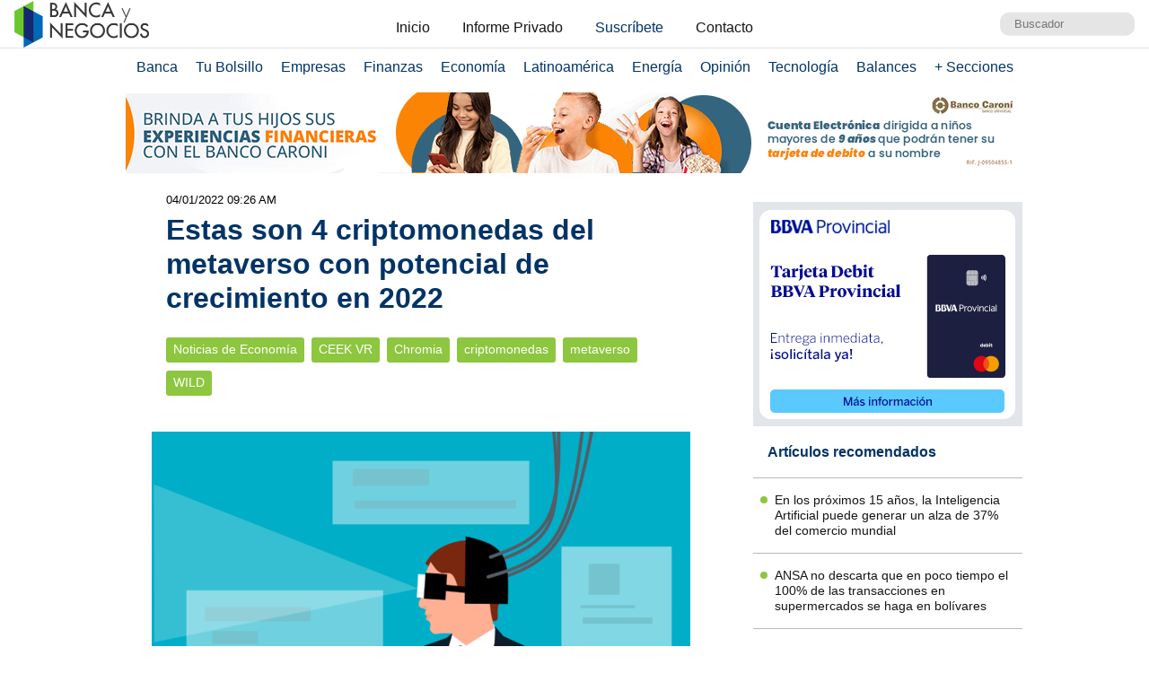

--- FILE ---
content_type: text/html; charset=UTF-8
request_url: https://www.bancaynegocios.com/estas-son-4-criptomonedas-del-metaverso-con-potencial-de-crecimiento-en-2022/
body_size: 12183
content:
<!DOCTYPE html><html lang="es_ES"><head> <meta charset="UTF-8"> <meta name="viewport" content="width=device-width, initial-scale=1.0, maximum-scale=5.0, user-scalable=1">  <meta name="mobile-web-app-capable" content="yes"> <meta name="apple-mobile-web-app-status-bar-style" content="#fff"> <meta name="revisit-after" content="1 days">  <meta property="og:locale" content="es_ES"> <meta property="og:site_name" content="Banca y Negocios"> <meta name="twitter:card" content="summary_large_image"> <meta name="twitter:site" content="@bancaynegocios"> <meta name="twitter:creator" content="@bancaynegocios"> <meta property="og:image:width" content="600"> <meta property="og:image:height" content="400"> <meta name="theme-color" content="#fff"> <meta name="msapplication-navbutton-color" content="#fff"> <meta name="description" content="La obsesi&oacute;n por los espacios virtuales, donde la gente podr&iacute;a comunicarse, trabajar, aprender o ir de compras ha afectado tambi&eacute;n al mercado de las criptomonedas&nbsp; esto luego que Mark Zuckerberg anunciara el cambio de nombre de"> <meta property="og:type" content="Article"> <meta property="og:title" content="Estas son 4 criptomonedas del metaverso con potencial de crecimiento en 2022 &ndash; bancaynegocios.com"> <meta property="og:description" content="La obsesi&oacute;n por los espacios virtuales, donde la gente podr&iacute;a comunicarse, trabajar, aprender o ir de compras ha afectado tambi&eacute;n al mercado de las criptomonedas&nbsp; esto luego que Mark Zuckerberg anunciara el cambio de nombre de"> <meta property="og:url" content="https://www.bancaynegocios.com/estas-son-4-criptomonedas-del-metaverso-con-potencial-de-crecimiento-en-2022/"> <meta property="article:published_time" content="2022-01-04 09:26:39"> <meta name="twitter:description" content="La obsesi&oacute;n por los espacios virtuales, donde la gente podr&iacute;a comunicarse, trabajar, aprender o ir de compras ha afectado tambi&eacute;n al mercado de las criptomonedas&nbsp; esto luego que Mark Zuckerberg anunciara el cambio de nombre de"> <meta name="twitter:title" content="Estas son 4 criptomonedas del metaverso con potencial de crecimiento en 2022 &ndash; bancaynegocios.com"> <meta name="twitter:image" content="https://www.bancaynegocios.com/wp-content/uploads/2021/12/tsize_600x400_METAVERSO.png"> <meta property="og:image" content="https://www.bancaynegocios.com/wp-content/uploads/2021/12/tsize_600x400_METAVERSO.png">  <link rel="stylesheet" href="https://www.bancaynegocios.com/wp-content/themes/byn-2022/assets/style/single.css?x38223&amp;v=1748378141" type="text/css" media="all"> <style>img:is([sizes="auto" i], [sizes^="auto," i]) { contain-intrinsic-size: 3000px 1500px }</style> <title>Estas son 4 criptomonedas del metaverso con potencial de crecimiento en 2022 - Banca y Negocios</title><meta name="description" content="La obsesi&oacute;n por los espacios virtuales, donde la gente podr&iacute;a comunicarse, trabajar, aprender o ir de compras ha afectado tambi&eacute;n al mercado de las"><meta name="robots" content="follow, index, max-snippet:-1, max-video-preview:-1, max-image-preview:large"><link rel="canonical" href="https://www.bancaynegocios.com/estas-son-4-criptomonedas-del-metaverso-con-potencial-de-crecimiento-en-2022/"><meta property="og:locale" content="es_ES"><meta property="og:type" content="article"><meta property="og:title" content="Estas son 4 criptomonedas del metaverso con potencial de crecimiento en 2022 - Banca y Negocios"><meta property="og:description" content="La obsesi&oacute;n por los espacios virtuales, donde la gente podr&iacute;a comunicarse, trabajar, aprender o ir de compras ha afectado tambi&eacute;n al mercado de las"><meta property="og:url" content="https://www.bancaynegocios.com/estas-son-4-criptomonedas-del-metaverso-con-potencial-de-crecimiento-en-2022/"><meta property="og:site_name" content="Banca y Negocios"><meta property="article:tag" content="CEEK VR"><meta property="article:tag" content="Chromia"><meta property="article:tag" content="criptomonedas"><meta property="article:tag" content="metaverso"><meta property="article:tag" content="WILD"><meta property="article:section" content="Noticias de Econom&iacute;a"><meta property="og:image" content="https://www.bancaynegocios.com/wp-content/uploads/2021/12/METAVERSO.png"><meta property="og:image:secure_url" content="https://www.bancaynegocios.com/wp-content/uploads/2021/12/METAVERSO.png"><meta property="og:image:width" content="850"><meta property="og:image:height" content="608"><meta property="og:image:alt" content="Estas son 4 criptomonedas del metaverso con potencial de crecimiento en 2022"><meta property="og:image:type" content="image/png"><meta property="article:published_time" content="2022-01-04T09:26:39-04:00"><meta name="twitter:card" content="summary_large_image"><meta name="twitter:title" content="Estas son 4 criptomonedas del metaverso con potencial de crecimiento en 2022 - Banca y Negocios"><meta name="twitter:description" content="La obsesi&oacute;n por los espacios virtuales, donde la gente podr&iacute;a comunicarse, trabajar, aprender o ir de compras ha afectado tambi&eacute;n al mercado de las"><meta name="twitter:image" content="https://www.bancaynegocios.com/wp-content/uploads/2021/12/METAVERSO.png"><meta name="twitter:label1" content="Escrito por"><meta name="twitter:data1" content="Beatriz Arias"><meta name="twitter:label2" content="Tiempo de lectura"><meta name="twitter:data2" content="2 minutos"><script type="application/ld+json" class="rank-math-schema">{"@context":"https://schema.org","@graph":[{"@type":"Organization","@id":"https://www.bancaynegocios.com/#organization","name":"Banca y Negocios"},{"@type":"WebSite","@id":"https://www.bancaynegocios.com/#website","url":"https://www.bancaynegocios.com","name":"Banca y Negocios","publisher":{"@id":"https://www.bancaynegocios.com/#organization"},"inLanguage":"es"},{"@type":"ImageObject","@id":"https://www.bancaynegocios.com/wp-content/uploads/2021/12/METAVERSO.png","url":"https://www.bancaynegocios.com/wp-content/uploads/2021/12/METAVERSO.png","width":"850","height":"608","inLanguage":"es"},{"@type":"WebPage","@id":"https://www.bancaynegocios.com/estas-son-4-criptomonedas-del-metaverso-con-potencial-de-crecimiento-en-2022/#webpage","url":"https://www.bancaynegocios.com/estas-son-4-criptomonedas-del-metaverso-con-potencial-de-crecimiento-en-2022/","name":"Estas son 4 criptomonedas del metaverso con potencial de crecimiento en 2022 - Banca y Negocios","datePublished":"2022-01-04T09:26:39-04:00","dateModified":"2022-01-04T09:26:39-04:00","isPartOf":{"@id":"https://www.bancaynegocios.com/#website"},"primaryImageOfPage":{"@id":"https://www.bancaynegocios.com/wp-content/uploads/2021/12/METAVERSO.png"},"inLanguage":"es"},{"@type":"Person","@id":"https://www.bancaynegocios.com/author/beatrizariascontreras/","name":"Beatriz Arias","url":"https://www.bancaynegocios.com/author/beatrizariascontreras/","image":{"@type":"ImageObject","@id":"https://secure.gravatar.com/avatar/f7286ceab8151d33d562282dbd9932c50c756cdada3c8dbe7de3e1c51f782094?s=96&amp;d=mm&amp;r=g","url":"https://secure.gravatar.com/avatar/f7286ceab8151d33d562282dbd9932c50c756cdada3c8dbe7de3e1c51f782094?s=96&amp;d=mm&amp;r=g","caption":"Beatriz Arias","inLanguage":"es"},"worksFor":{"@id":"https://www.bancaynegocios.com/#organization"}},{"@type":"NewsArticle","headline":"Estas son 4 criptomonedas del metaverso con potencial de crecimiento en 2022 - Banca y Negocios","datePublished":"2022-01-04T09:26:39-04:00","dateModified":"2022-01-04T09:26:39-04:00","articleSection":"Noticias de Econom\u00eda, Noticias de tecnolog\u00eda","author":{"@id":"https://www.bancaynegocios.com/author/beatrizariascontreras/","name":"Beatriz Arias"},"publisher":{"@id":"https://www.bancaynegocios.com/#organization"},"description":"La obsesi\u00f3n por los espacios virtuales, donde la gente podr\u00eda comunicarse, trabajar, aprender o ir de compras ha afectado tambi\u00e9n al mercado de las","name":"Estas son 4 criptomonedas del metaverso con potencial de crecimiento en 2022 - Banca y Negocios","@id":"https://www.bancaynegocios.com/estas-son-4-criptomonedas-del-metaverso-con-potencial-de-crecimiento-en-2022/#richSnippet","isPartOf":{"@id":"https://www.bancaynegocios.com/estas-son-4-criptomonedas-del-metaverso-con-potencial-de-crecimiento-en-2022/#webpage"},"image":{"@id":"https://www.bancaynegocios.com/wp-content/uploads/2021/12/METAVERSO.png"},"inLanguage":"es","mainEntityOfPage":{"@id":"https://www.bancaynegocios.com/estas-son-4-criptomonedas-del-metaverso-con-potencial-de-crecimiento-en-2022/#webpage"}}]}</script><link rel="dns-prefetch" href="//www.google.com"><link rel="alternate" type="application/rss+xml" title="Banca y Negocios &raquo; Comentario Estas son 4 criptomonedas del metaverso con potencial de crecimiento en 2022 del feed" href="https://www.bancaynegocios.com/estas-son-4-criptomonedas-del-metaverso-con-potencial-de-crecimiento-en-2022/feed/"><style id="pdfemb-pdf-embedder-viewer-style-inline-css">.wp-block-pdfemb-pdf-embedder-viewer{max-width:none}</style><style id="global-styles-inline-css">:root{--wp--preset--aspect-ratio--square: 1;--wp--preset--aspect-ratio--4-3: 4/3;--wp--preset--aspect-ratio--3-4: 3/4;--wp--preset--aspect-ratio--3-2: 3/2;--wp--preset--aspect-ratio--2-3: 2/3;--wp--preset--aspect-ratio--16-9: 16/9;--wp--preset--aspect-ratio--9-16: 9/16;--wp--preset--color--black: #000000;--wp--preset--color--cyan-bluish-gray: #abb8c3;--wp--preset--color--white: #ffffff;--wp--preset--color--pale-pink: #f78da7;--wp--preset--color--vivid-red: #cf2e2e;--wp--preset--color--luminous-vivid-orange: #ff6900;--wp--preset--color--luminous-vivid-amber: #fcb900;--wp--preset--color--light-green-cyan: #7bdcb5;--wp--preset--color--vivid-green-cyan: #00d084;--wp--preset--color--pale-cyan-blue: #8ed1fc;--wp--preset--color--vivid-cyan-blue: #0693e3;--wp--preset--color--vivid-purple: #9b51e0;--wp--preset--gradient--vivid-cyan-blue-to-vivid-purple: linear-gradient(135deg,rgba(6,147,227,1) 0%,rgb(155,81,224) 100%);--wp--preset--gradient--light-green-cyan-to-vivid-green-cyan: linear-gradient(135deg,rgb(122,220,180) 0%,rgb(0,208,130) 100%);--wp--preset--gradient--luminous-vivid-amber-to-luminous-vivid-orange: linear-gradient(135deg,rgba(252,185,0,1) 0%,rgba(255,105,0,1) 100%);--wp--preset--gradient--luminous-vivid-orange-to-vivid-red: linear-gradient(135deg,rgba(255,105,0,1) 0%,rgb(207,46,46) 100%);--wp--preset--gradient--very-light-gray-to-cyan-bluish-gray: linear-gradient(135deg,rgb(238,238,238) 0%,rgb(169,184,195) 100%);--wp--preset--gradient--cool-to-warm-spectrum: linear-gradient(135deg,rgb(74,234,220) 0%,rgb(151,120,209) 20%,rgb(207,42,186) 40%,rgb(238,44,130) 60%,rgb(251,105,98) 80%,rgb(254,248,76) 100%);--wp--preset--gradient--blush-light-purple: linear-gradient(135deg,rgb(255,206,236) 0%,rgb(152,150,240) 100%);--wp--preset--gradient--blush-bordeaux: linear-gradient(135deg,rgb(254,205,165) 0%,rgb(254,45,45) 50%,rgb(107,0,62) 100%);--wp--preset--gradient--luminous-dusk: linear-gradient(135deg,rgb(255,203,112) 0%,rgb(199,81,192) 50%,rgb(65,88,208) 100%);--wp--preset--gradient--pale-ocean: linear-gradient(135deg,rgb(255,245,203) 0%,rgb(182,227,212) 50%,rgb(51,167,181) 100%);--wp--preset--gradient--electric-grass: linear-gradient(135deg,rgb(202,248,128) 0%,rgb(113,206,126) 100%);--wp--preset--gradient--midnight: linear-gradient(135deg,rgb(2,3,129) 0%,rgb(40,116,252) 100%);--wp--preset--font-size--small: 13px;--wp--preset--font-size--medium: 20px;--wp--preset--font-size--large: 36px;--wp--preset--font-size--x-large: 42px;--wp--preset--spacing--20: 0.44rem;--wp--preset--spacing--30: 0.67rem;--wp--preset--spacing--40: 1rem;--wp--preset--spacing--50: 1.5rem;--wp--preset--spacing--60: 2.25rem;--wp--preset--spacing--70: 3.38rem;--wp--preset--spacing--80: 5.06rem;--wp--preset--shadow--natural: 6px 6px 9px rgba(0, 0, 0, 0.2);--wp--preset--shadow--deep: 12px 12px 50px rgba(0, 0, 0, 0.4);--wp--preset--shadow--sharp: 6px 6px 0px rgba(0, 0, 0, 0.2);--wp--preset--shadow--outlined: 6px 6px 0px -3px rgba(255, 255, 255, 1), 6px 6px rgba(0, 0, 0, 1);--wp--preset--shadow--crisp: 6px 6px 0px rgba(0, 0, 0, 1);}:where(.is-layout-flex){gap: 0.5em;}:where(.is-layout-grid){gap: 0.5em;}body .is-layout-flex{display: flex;}.is-layout-flex{flex-wrap: wrap;align-items: center;}.is-layout-flex > :is(*, div){margin: 0;}body .is-layout-grid{display: grid;}.is-layout-grid > :is(*, div){margin: 0;}:where(.wp-block-columns.is-layout-flex){gap: 2em;}:where(.wp-block-columns.is-layout-grid){gap: 2em;}:where(.wp-block-post-template.is-layout-flex){gap: 1.25em;}:where(.wp-block-post-template.is-layout-grid){gap: 1.25em;}.has-black-color{color: var(--wp--preset--color--black) !important;}.has-cyan-bluish-gray-color{color: var(--wp--preset--color--cyan-bluish-gray) !important;}.has-white-color{color: var(--wp--preset--color--white) !important;}.has-pale-pink-color{color: var(--wp--preset--color--pale-pink) !important;}.has-vivid-red-color{color: var(--wp--preset--color--vivid-red) !important;}.has-luminous-vivid-orange-color{color: var(--wp--preset--color--luminous-vivid-orange) !important;}.has-luminous-vivid-amber-color{color: var(--wp--preset--color--luminous-vivid-amber) !important;}.has-light-green-cyan-color{color: var(--wp--preset--color--light-green-cyan) !important;}.has-vivid-green-cyan-color{color: var(--wp--preset--color--vivid-green-cyan) !important;}.has-pale-cyan-blue-color{color: var(--wp--preset--color--pale-cyan-blue) !important;}.has-vivid-cyan-blue-color{color: var(--wp--preset--color--vivid-cyan-blue) !important;}.has-vivid-purple-color{color: var(--wp--preset--color--vivid-purple) !important;}.has-black-background-color{background-color: var(--wp--preset--color--black) !important;}.has-cyan-bluish-gray-background-color{background-color: var(--wp--preset--color--cyan-bluish-gray) !important;}.has-white-background-color{background-color: var(--wp--preset--color--white) !important;}.has-pale-pink-background-color{background-color: var(--wp--preset--color--pale-pink) !important;}.has-vivid-red-background-color{background-color: var(--wp--preset--color--vivid-red) !important;}.has-luminous-vivid-orange-background-color{background-color: var(--wp--preset--color--luminous-vivid-orange) !important;}.has-luminous-vivid-amber-background-color{background-color: var(--wp--preset--color--luminous-vivid-amber) !important;}.has-light-green-cyan-background-color{background-color: var(--wp--preset--color--light-green-cyan) !important;}.has-vivid-green-cyan-background-color{background-color: var(--wp--preset--color--vivid-green-cyan) !important;}.has-pale-cyan-blue-background-color{background-color: var(--wp--preset--color--pale-cyan-blue) !important;}.has-vivid-cyan-blue-background-color{background-color: var(--wp--preset--color--vivid-cyan-blue) !important;}.has-vivid-purple-background-color{background-color: var(--wp--preset--color--vivid-purple) !important;}.has-black-border-color{border-color: var(--wp--preset--color--black) !important;}.has-cyan-bluish-gray-border-color{border-color: var(--wp--preset--color--cyan-bluish-gray) !important;}.has-white-border-color{border-color: var(--wp--preset--color--white) !important;}.has-pale-pink-border-color{border-color: var(--wp--preset--color--pale-pink) !important;}.has-vivid-red-border-color{border-color: var(--wp--preset--color--vivid-red) !important;}.has-luminous-vivid-orange-border-color{border-color: var(--wp--preset--color--luminous-vivid-orange) !important;}.has-luminous-vivid-amber-border-color{border-color: var(--wp--preset--color--luminous-vivid-amber) !important;}.has-light-green-cyan-border-color{border-color: var(--wp--preset--color--light-green-cyan) !important;}.has-vivid-green-cyan-border-color{border-color: var(--wp--preset--color--vivid-green-cyan) !important;}.has-pale-cyan-blue-border-color{border-color: var(--wp--preset--color--pale-cyan-blue) !important;}.has-vivid-cyan-blue-border-color{border-color: var(--wp--preset--color--vivid-cyan-blue) !important;}.has-vivid-purple-border-color{border-color: var(--wp--preset--color--vivid-purple) !important;}.has-vivid-cyan-blue-to-vivid-purple-gradient-background{background: var(--wp--preset--gradient--vivid-cyan-blue-to-vivid-purple) !important;}.has-light-green-cyan-to-vivid-green-cyan-gradient-background{background: var(--wp--preset--gradient--light-green-cyan-to-vivid-green-cyan) !important;}.has-luminous-vivid-amber-to-luminous-vivid-orange-gradient-background{background: var(--wp--preset--gradient--luminous-vivid-amber-to-luminous-vivid-orange) !important;}.has-luminous-vivid-orange-to-vivid-red-gradient-background{background: var(--wp--preset--gradient--luminous-vivid-orange-to-vivid-red) !important;}.has-very-light-gray-to-cyan-bluish-gray-gradient-background{background: var(--wp--preset--gradient--very-light-gray-to-cyan-bluish-gray) !important;}.has-cool-to-warm-spectrum-gradient-background{background: var(--wp--preset--gradient--cool-to-warm-spectrum) !important;}.has-blush-light-purple-gradient-background{background: var(--wp--preset--gradient--blush-light-purple) !important;}.has-blush-bordeaux-gradient-background{background: var(--wp--preset--gradient--blush-bordeaux) !important;}.has-luminous-dusk-gradient-background{background: var(--wp--preset--gradient--luminous-dusk) !important;}.has-pale-ocean-gradient-background{background: var(--wp--preset--gradient--pale-ocean) !important;}.has-electric-grass-gradient-background{background: var(--wp--preset--gradient--electric-grass) !important;}.has-midnight-gradient-background{background: var(--wp--preset--gradient--midnight) !important;}.has-small-font-size{font-size: var(--wp--preset--font-size--small) !important;}.has-medium-font-size{font-size: var(--wp--preset--font-size--medium) !important;}.has-large-font-size{font-size: var(--wp--preset--font-size--large) !important;}.has-x-large-font-size{font-size: var(--wp--preset--font-size--x-large) !important;}:where(.wp-block-post-template.is-layout-flex){gap: 1.25em;}:where(.wp-block-post-template.is-layout-grid){gap: 1.25em;}:where(.wp-block-columns.is-layout-flex){gap: 2em;}:where(.wp-block-columns.is-layout-grid){gap: 2em;}:root :where(.wp-block-pullquote){font-size: 1.5em;line-height: 1.6;}</style><link rel="stylesheet" id="contact-form-7-css" href="https://www.bancaynegocios.com/wp-content/plugins/contact-form-7/includes/css/styles.css?x38223&amp;ver=6.1.3" media="all"> <script> function setCookiePauta(nombre, valor, dias) { const fecha = new Date(); fecha.setTime(fecha.getTime() + (dias * 24 * 60 * 60 * 1000)); const expires = "expires=" + fecha.toUTCString(); document.cookie = nombre + "=" + valor + ";" + expires + ";path=/"; } function getCookiePauta(nombre) { const nombreEQ = nombre + "="; const ca = document.cookie.split(';'); for(let i = 0; i < ca.length; i++) { let c = ca[i]; while (c.charAt(0) === ' ') { c = c.substring(1, c.length); } if (c.indexOf(nombreEQ) === 0) { return c.substring(nombreEQ.length, c.length); } } return null; } </script> <link rel="icon" href="https://www.bancaynegocios.com/wp-content/uploads/2019/08/cropped-favicon-2019-full-32x32.png" sizes="32x32"><link rel="icon" href="https://www.bancaynegocios.com/wp-content/uploads/2019/08/cropped-favicon-2019-full-192x192.png" sizes="192x192"><link rel="apple-touch-icon" href="https://www.bancaynegocios.com/wp-content/uploads/2019/08/cropped-favicon-2019-full-180x180.png"><meta name="msapplication-TileImage" content="https://www.bancaynegocios.com/wp-content/uploads/2019/08/cropped-favicon-2019-full-270x270.png"></head><body>  <div id="spp_header_1" class="ads-horizontal fln hide"> spp_header_1 </div>  <header> <div class="wrap-1260">   <a href="https://www.bancaynegocios.com/" class="logo"> <img src="https://www.bancaynegocios.com/wp-content/themes/byn-2022/assets/images/logo-bancaynegocios-small.png?v=2" alt="Banca y Negocios"> </a>  <div class="nav-header scroll-touch-x"> <ul id="nav_header"> <li class="hide-mb"><a href="https://www.bancaynegocios.com/">Inicio</a></li> <li><a href="https://www.bancaynegocios.com/informe">Informe Privado</a></li> <li><a href="https://www.bancaynegocios.com/registro-informe-privado">Suscr&iacute;bete</a></li> <li><a href="https://www.bancaynegocios.com/contacto">Contacto</a></li> </ul> </div>  <div class="site-buscador"> <form id="form_search" action="https://www.bancaynegocios.com/" method="get"> <input id="input_search" type="text" name="s" placeholder="Buscador" tabindex="1"> </form> </div> </div>  </header><nav class="menu-principal">  <div class="wrap-bt-menu"> <span class="bt-menu"> Secciones </span> <span class="hamburguesa"></span> <svg class="bt-search" focusable="false" xmlns="http://www.w3.org/2000/svg" viewbox="0 0 24 24"><path d="M15.5 14h-.79l-.28-.27A6.471 6.471 0 0 0 16 9.5 6.5 6.5 0 1 0 9.5 16c1.61 0 3.09-.59 4.23-1.57l.27.28v.79l5 4.99L20.49 19l-4.99-5zm-6 0C7.01 14 5 11.99 5 9.5S7.01 5 9.5 5 14 7.01 14 9.5 11.99 14 9.5 14z"></path></svg> </div> <ul> <li> <a href="https://www.bancaynegocios.com/category/banca/">Banca</a> </li> <li> <a href="https://www.bancaynegocios.com/category/finanzas-personales/">Tu Bolsillo</a> </li> <li> <a href="https://www.bancaynegocios.com/category/empresas/">Empresas</a> </li> <li> <a href="https://www.bancaynegocios.com/category/finanzas/">Finanzas</a> </li> <li> <a href="https://www.bancaynegocios.com/category/economia/">Econom&iacute;a</a> <ul>  <li> <a href="https://www.bancaynegocios.com/category/economia/economia-nacional/">Econom&iacute;a Nacional</a> </li> <li> <a href="https://www.bancaynegocios.com/category/economia/economia-internacional/">Econom&iacute;a Internacional</a> </li> <li> <a href="https://www.bancaynegocios.com/category/economia/mercados-y-economia/">Mercados y Econom&iacute;a</a> </li> </ul> </li> <li> <a href="https://www.bancaynegocios.com/category/latinoamerica/">Latinoam&eacute;rica</a> </li> <li> <a href="https://www.bancaynegocios.com/category/energia/">Energ&iacute;a</a> </li> <li> <a href="https://www.bancaynegocios.com/category/opinion/">Opini&oacute;n</a> </li> <li> <a href="https://www.bancaynegocios.com/category/tecnologia/">Tecnolog&iacute;a</a> </li> <li> <a href="https://www.bancaynegocios.com/balances/">Balances</a> </li> <li> <a href="https://www.bancaynegocios.com/category/otros/">+ Secciones</a> <ul> <li> <a href="https://www.bancaynegocios.com/avisos/">Avisos</a> </li> <li> <a href="https://www.bancaynegocios.com/category/gerencia/">Gerencia</a> </li> <li> <a href="https://www.bancaynegocios.com/category/otros/salud/">Salud</a> </li>   <li> <a href="https://www.bancaynegocios.com/category/otros/actualidad/">Actualidad</a> </li> <li> <a href="https://www.bancaynegocios.com/category/otros/deportes-2/">Deportes</a> </li> <li> <a href="https://www.bancaynegocios.com/category/otros/variedades/">Entretenimiento</a> </li> <li> <a href="https://www.bancaynegocios.com/glosario-economicofinanciero/">Glosario Econ&oacute;mico-Financiero</a> </li> </ul> </li> </ul></nav><script> (() => { const bt_menu = document.querySelector('.menu-principal .bt-menu'); const menu_principal = document.querySelector('.menu-principal > ul'); bt_menu.onclick = () => { bt_menu.classList.toggle('act'); menu_principal.classList.toggle('act'); }; const bt_search = document.querySelector('.menu-principal .bt-search'); const site_buscador = document.querySelector('.site-buscador'); bt_search.onclick = () => { site_buscador.classList.toggle('act'); input_search.focus(); }; })();</script><div id="spp_header_2" class="ads-horizontal fln mb-1 mt-n1 "><a href="https://www.bancocaroni.com.ve/cuenta-electronica/" rel="nofollow" target="_BLANK" data-event_label="Campania Enero 2024 - Banco Caron&iacute; - Energia 2 - Econom&iacute;a 2 - Econom&iacute;a Internacional 2 - Latinoam&eacute;rica 2"><picture><source srcset="https://www.bancaynegocios.com/wp-content/uploads/2024/02/1000x90.gif" media="(min-width: 1000px)"></source><source srcset="https://www.bancaynegocios.com/wp-content/uploads/2024/02/728x90.gif" media="(min-width: 728px)"></source><source srcset="https://www.bancaynegocios.com/wp-content/uploads/2024/02/320x100.jpg"></source><img src="https://www.bancaynegocios.com/wp-content/uploads/2024/02/728x90.gif" alt=""></picture></a></div><main> <article class="wrap-post"> <span id="post_image" hidden>https://www.bancaynegocios.com/wp-content/uploads/2021/12/METAVERSO.png</span> <span id="post_date" hidden>2022-01-04 09:26:39</span> <span id="post_modified" hidden>2022-01-04 09:26:39</span> <div class="post_modified"> 04/01/2022 09:26 AM </div> <header> <h1 class="post-title"> <a href="https://www.bancaynegocios.com/estas-son-4-criptomonedas-del-metaverso-con-potencial-de-crecimiento-en-2022/">Estas son 4 criptomonedas del metaverso con potencial de crecimiento en 2022</a> </h1> </header>  <div class="wrap-cat-tag">    <a href="https://www.bancaynegocios.com/category/economia/">Noticias de Econom&iacute;a</a>    <a href="https://www.bancaynegocios.com/tag/ceek-vr/">CEEK VR</a>  <a href="https://www.bancaynegocios.com/tag/chromia/">Chromia</a>  <a href="https://www.bancaynegocios.com/tag/criptomonedas/">criptomonedas</a>  <a href="https://www.bancaynegocios.com/tag/metaverso/">metaverso</a>  <a href="https://www.bancaynegocios.com/tag/wild/">WILD</a>  </div>  <div class="wrap-thumbnail"> <img src="https://www.bancaynegocios.com/wp-content/uploads/2021/12/tsize_600x400_METAVERSO.png" alt="Estas son 4 criptomonedas del metaverso con potencial de crecimiento en 2022"> </div>   <div class="wrap-content" id="wrap_content"> <p>La obsesi&oacute;n por los espacios virtuales, donde la gente podr&iacute;a comunicarse, trabajar, aprender o ir de compras ha afectado tambi&eacute;n al mercado de las criptomonedas&nbsp; esto luego que Mark Zuckerberg anunciara el cambio de nombre de Facebook a Meta para marcar el foco de la compa&ntilde;&iacute;a en el metaverso.</p><p>Con el avance de compras de espacios virtuales a cambio de activos descentralizados, este sector ha visto saltos impresionantes en los valores de monedas que sirven a tales proyectos, rese&ntilde;a <a href="https://actualidad.rt.com/actualidad/414966-criptomonedas-metaverso-potencial-crecimiento" target="_BLANK" rel="noopener noopener noreferrer">Actualidad RT.</a></p><div id="spp_single_content_1" class=" hide"></div><p>De acuerdo con la p&aacute;gina, las&nbsp; criptomonedas con capitalizaci&oacute;n por debajo de los 1.000 millones de d&oacute;lares y con buen potencial de crecimiento en este 2022 figuran:</p><h2>WILD</h2><p>El token nativo de Wilder World, WILD, es un metaverso construido con el motor de juego Unreal Engine 5 pro sobre el &lsquo;blockchain&rsquo; de Ethereum. Aunque todav&iacute;a est&aacute; en desarrollo, permitir&aacute; comprar una variedad de mercanc&iacute;as e inmuebles digitales, adem&aacute;s de tener como objetivo convertirse en un mercado de tokens no fungibles (NFT, por sus siglas en ingl&eacute;s) caracterizado por alta liquidez, descentralizaci&oacute;n y apertura a la comunidad.</p><p>Wilder World ofrece la funci&oacute;n Mint Factory que posibilitar&aacute; que los artistas digitales creen, dise&ntilde;en y saquen al mercado sus propios NFT. Esta criptomoneda se cotiza a 3,88 d&oacute;lares y tiene un valor de mercado de 325 millones de d&oacute;lares.</p><h2>Chromia (CHR)</h2><p>Por su parte, la cadena de bloques de Chromia (CHR) es compatible con Ethereum y permite reforzar las existentes aplicaciones descentralizadas y desarrollar nuevas, proporcionando la escalabilidad, una gesti&oacute;n de datos mejorada y ampliando opciones en el cobro de comisiones. Algunos juegos populares funcionan sobre la base de Chromia, tales como My Neighbor Alice y Mines of Dalarnia.</p><p>Una de las &uacute;ltimas funciones en desarrollo es un nuevo est&aacute;ndar de NFT llamado Chromia Originals, que funcionar&aacute; tanto como un est&aacute;ndar nativo en la cadena de Chromia como una capa compatible con los tokens est&aacute;ndar ERC-721 y BEP-721.</p><p>Seg&uacute;n CoinMarketCap, CHR cotiza a 0,79 d&oacute;lares y tiene una capitalizaci&oacute;n de 452 millones de d&oacute;lares.</p><h2>CEEK VR (CEEK)</h2><p>CEEK es una criptomoneda que tambi&eacute;n se basa en la tecnolog&iacute;a Ethereum y sirve a la plataforma CEEK VR, que busca convertirse en el futuro del &lsquo;streaming&rsquo; de m&uacute;sica y de creaci&oacute;n de contenido. Adem&aacute;s, tiene la patente de un casco de realidad virtual que est&aacute; disponible en ventas. El servicio cuenta con el apoyo de varios artistas, incluida Lady Gaga, Demi Lovato, Ziggy Marley, informa The Merkle.</p><p>La plataforma ofrece una variedad de opciones para ganar tokens, crear mercanc&iacute;as digitales y monedas personalizadas y otros productos para artistas y empresas. En particular, CEEK VR desarrolla un escenario virtual para conciertos en vivo.</p><p>El valor actual de esta criptodivisa es de 0,68 d&oacute;lares y el valor de mercado del proyecto alcanza los 505 millones de d&oacute;lares.</p><h2>WAX (WAXP)</h2><p>Mientras, WAXP es el token nativo del &lsquo;blockchain&rsquo; WAX que se utiliza en videojuegos descentralizados como Alien Worlds, Farming Tales, Prospectors y R-Planet, as&iacute; como en la creaci&oacute;n y comercializaci&oacute;n de NFT, facilitando con &eacute;xito millones de ventas de tokens no fungibles de respetadas firmas como Las Grandes Ligas de B&eacute;isbol, Street Fighter, Atari y entre otras.</p><p>Lo que destaca a WAX de otras cadenas de bloques es que no exige el pago de comisiones. En su lugar, los usuarios depositan sus monedas para mantener el procesamiento de transacciones.</p><p>El precio de WAXP es 0,49 d&oacute;lares al momento de la redacci&oacute;n de este art&iacute;culo, y el valor de mercado se sit&uacute;a en 922 millones de d&oacute;lares.</p><section style="font-size: .9rem; line-height: 1.4rem; padding: 1rem; margin: 3rem auto 1rem; background: rgba(0,51,102,.1); border-radius: 2px; color: #001933;"><p style="margin-bottom: .5rem;"><a style="display: inline-block; width: 100px; margin-right: .5rem; margin-bottom: -.4rem;" href="https://www.bancaynegocios.com/"><img src="https://www.bancaynegocios.com/wp-content/themes/byn-2022/assets/images/logo-bancaynegocios-small.png?v=2" alt="Banca y Negocios"></a> Somos uno de los principales portales de noticias en Venezuela para temas bancarios, econ&oacute;micos, financieros y de negocios, con m&aacute;s de 20 a&ntilde;os en el mercado. Hemos sido y seguiremos siendo pioneros en la creaci&oacute;n de contenidos, an&aacute;lisis in&eacute;ditos e informes especiales. Nos hemos convertido en una fuente de referencia en el pa&iacute;s y avanzamos paso a paso en Am&eacute;rica Latina.</p><p style="margin-bottom: 0;"><i>S&iacute;guenos en nuestro <a href="https://whatsapp.com/channel/0029Vb65JJN3wtazl8AUGz1A" target="_BLANK" rel="noopener noreferrer">Canal de WhatsApp</a>, <a href="https://t.me/bancaynegocios" target="_BLANK" rel="noopener noreferrer">Telegram</a>, <a href="https://instagram.com/bancaynegocios" target="_BLANK" rel="noopener noreferrer">Instagram</a>, <a href="https://twitter.com/bancaynegocios" target="_BLANK" rel="noopener noreferrer">Twitter</a> y <a href="https://www.facebook.com/bancaynegocios" target="_BLANK" rel="noopener noreferrer">Facebook</a><br></i></p></section> <div class="wrap-compartir">  <span>Comparte este art&iacute;culo</span> <style> a.bt-twitter { width:32px; height:32px; display:inline-block; border-radius:100%; border:3px solid #003366; padding:4px; } @media screen and (max-width: 768px) { a.bt-twitter { position: relative; top: -10px; } } </style> <a href="https://x.com/intent/post?url=https://www.bancaynegocios.com/estas-son-4-criptomonedas-del-metaverso-con-potencial-de-crecimiento-en-2022/&amp;text=Estas%20son%204%20criptomonedas%20del%20metaverso%20con%20potencial%20de%20crecimiento%20en%202022&amp;source=bancaynegocios&amp;related=bancaynegocios&amp;via=bancaynegocios" target="_BLANK" class="bt-twitter"> <svg viewbox="0 0 24 24" aria-hidden="true"><g><path fill="#003366" d="M18.244 2.25h3.308l-7.227 8.26 8.502 11.24H16.17l-5.214-6.817L4.99 21.75H1.68l7.73-8.835L1.254 2.25H8.08l4.713 6.231zm-1.161 17.52h1.833L7.084 4.126H5.117z"></path></g></svg> </a> <a href="https://www.facebook.com/sharer/sharer.php?u=https://www.bancaynegocios.com/estas-son-4-criptomonedas-del-metaverso-con-potencial-de-crecimiento-en-2022/" target="_BLANK"> <i class="bg-icon_sprites facebook"></i> </a> <a href="https://api.whatsapp.com/send?text=Estas%20son%204%20criptomonedas%20del%20metaverso%20con%20potencial%20de%20crecimiento%20en%202022%20https%3A%2F%2Fwww.bancaynegocios.com%2Festas-son-4-criptomonedas-del-metaverso-con-potencial-de-crecimiento-en-2022%2F" target="_BLANK"> <i class="bg-icon_sprites whatsapp"></i> </a> <a href="https://t.me/share/url?url=https%3A%2F%2Fwww.bancaynegocios.com%2Festas-son-4-criptomonedas-del-metaverso-con-potencial-de-crecimiento-en-2022%2F&amp;text=Estas%20son%204%20criptomonedas%20del%20metaverso%20con%20potencial%20de%20crecimiento%20en%202022%20via%20@bancaynegocios" target="_BLANK"> <i class="bg-icon_sprites telegram"></i> </a> <a href="mailto:?subject=Estas%20son%204%20criptomonedas%20del%20metaverso%20con%20potencial%20de%20crecimiento%20en%202022&amp;body=https://www.bancaynegocios.com/estas-son-4-criptomonedas-del-metaverso-con-potencial-de-crecimiento-en-2022/" target="_BLANK"> <i class="bg-icon_sprites email"></i> </a> </div> <div id="spp_single_1" class="ads-single-1 "><a href="https://www.bt.com.ve/canales-electronicos-personas/#tmovil" rel="nofollow" target="_BLANK" data-event_label="Campania Banco del Tesoro - Final Art&iacute;culo"><picture><source srcset="https://www.bancaynegocios.com/wp-content/uploads/2026/01/NFC-banca-negocio-600x100-1.png" media="(min-width: 600px)"></source><source srcset="https://www.bancaynegocios.com/wp-content/uploads/2026/01/NFC-banca-negocio-320x100-1.png"></source><img src="https://www.bancaynegocios.com/wp-content/uploads/2026/01/NFC-banca-negocio-600x100-1.png" alt=""></picture></a></div> </div> </article> <aside> <div id="spp_aside_1" class="ads-aside-1 "><a href="https://www.provincial.com/personas/productos/tarjetas/debito/debit.html" rel="nofollow" target="_BLANK" data-event_label="Campania BBVA - Lateral 1 - 31/10/25"> <img src="https://www.bancaynegocios.com/wp-content/uploads/2025/11/tarjeta-debit-v3.gif" alt=""></a></div>  <section id="articulos_relacionados_v2"> <div class="title-section fln"> Art&iacute;culos recomendados </div> <div class="list-items">  </div></section><script> (() => { const post_id = 608497; fetch('https://www.bancaynegocios.com/get-ultimos-articulos-por-categoria/', { method: "POST", headers: { "Content-Type": "application/json; charset=UTF-8", }, credentials: 'same-origin', cache: 'no-store', body: JSON.stringify({cat_id:1707}), }).then(response => { if (!response.ok) { throw new Error(`HTTP error! status: ${response.status}`); } return response.json(); }).then(data => { const wrap = document.querySelector('#articulos_relacionados_v2 .list-items'); data.forEach(item => { if (item.id == post_id) return; let article = document.createElement('article'); let header = document.createElement('header'); let h2 = document.createElement('h2'); let a = document.createElement('a'); h2.classList.add('post-title'); a.setAttribute('href', item.url); a.textContent = item.title; h2.appendChild(a); header.appendChild(h2); article.appendChild(header); wrap.appendChild(article); }); }).catch(error => { console.error("Error:", error); }); })();</script> <div id="spp_aside_2" class="ads-aside-2 "><a href="https://bit.ly/3N4KrIL" rel="nofollow" data-event_label="Banco Exterior - Lateral 2 - 09/01/26" target="_BLANK"> <img src="https://www.bancaynegocios.com/wp-content/uploads/2026/01/gif-banner-banca-y-negocios-CALENDARIO-ezgif.com-optimize.gif" alt=""></a></div> <section id="topVisitas"> <div class="title-section"> <span class="act">Las + Le&iacute;das hoy</span> <span>Semanal</span> <span>Mensual</span> </div> <div id="topVisitas_content"></div></section><script> (() => { async function loadHtmlContent(url, targetElementId) { try { const response = await fetch(url, { cache: 'no-store', }); if (!response.ok) { throw new Error(`HTTP error! status: ${response.status}`); } const htmlContent = await response.text(); document.getElementById(targetElementId).innerHTML = htmlContent; const tops = document.querySelectorAll('#topVisitas .list-items'); const topBtns = document.querySelectorAll('#topVisitas .title-section span'); var topBtnsNodes = Array.prototype.slice.call(topBtns); topBtnsNodes.forEach((btn) => { btn.onclick = (e) => { let i = topBtnsNodes.indexOf(btn); topBtns.forEach(e => { e.classList.remove('act'); }); topBtns[i].classList.add('act');; tops.forEach(e => { e.classList.add('hide'); }); tops[i].classList.remove('hide'); }; }); } catch (error) { console.error('Failed to load HTML content:', error); } } loadHtmlContent('https://www.bancaynegocios.com/get-articulos-mas-leidos/', 'topVisitas_content'); })();</script> <div id="spp_aside_3" class="ads-aside-3 "><a href="https://crececonbnc.com/" rel="nofollow" target="_BLANK" data-event_label="Campania BNC - Lateral - 06/11/2025"><img src="https://www.bancaynegocios.com/wp-content/uploads/2026/01/GIF-CRECE-CON-BNC-300X250.gif" alt=""></a></div> <section id="ultimos_articulos_v2">  <div class="title-section fln"> Lo &uacute;ltimo </div>  <div class="list-items">  </div></section><script> (() => { const post_id = 608497; fetch('https://www.bancaynegocios.com/get-ultimos-articulos/', { method: "POST", headers: { "Content-Type": "application/json; charset=UTF-8", }, credentials: 'same-origin', cache: 'default', }).then(response => { if (!response.ok) { throw new Error(`HTTP error! status: ${response.status}`); } return response.json(); }).then(data => { const wrap = document.querySelector('#ultimos_articulos_v2 .list-items'); data.forEach(item => { if (item.id == post_id) return; let article = document.createElement('article'); let header = document.createElement('header'); let h2 = document.createElement('h2'); let a = document.createElement('a'); h2.classList.add('post-title'); a.setAttribute('href', item.url); a.textContent = item.title; h2.appendChild(a); header.appendChild(h2); article.appendChild(header); wrap.appendChild(article); }); }).catch(error => { console.error("Error:", error); }); })();</script> <div class="indicadores-economicos"> <div id="rotar_lateral_0110250119" class="pautas_rotativas"> <a href="https://www.instagram.com/andipollos" rel="nofollow" class="link-external" target="_BLANK" data-event_label="@andipollos - 01/10/25"> <img src="https://www.bancaynegocios.com/wp-content/uploads/2025/10/BANNER.png" alt=""> </a> <a href="https://www.instagram.com/andihuevo" rel="nofollow" class="link-external" target="_BLANK" data-event_label="@andihuevo - 01/10/25"> <img src="https://www.bancaynegocios.com/wp-content/uploads/2025/10/BANNER.png" alt=""> </a> </div>    <table class="iedv" cellpadding="2" border="0" align="center"> <thead> <tr> <th>Indicador</th> <th class="nowrap">Cierre Ant</th> <th>20/01/2026</th> <th style="width: 10%;"></th> </tr> </thead> <tbody> <tr> <td>D&oacute;lar oficial</td> <td>344,5071</td> <td>347,2631</td> <td><span class="arrow up"></span></td> </tr> <tr> <td>Euro oficial</td> <td>400,4929</td> <td>407,1729</td> <td><span class="arrow up"></span></td> </tr> <tr> <td>&Iacute;ndice Burs&aacute;til Caracas (IBC)</td> <td>&nbsp;&nbsp;4.805,50</td> <td>&nbsp;4.436,91</td> <td><span class="arrow dw"></span></td> </tr> <tr> <td>Liquidez Monetaria (MMBs.)</td> <td>939.919</td> <td>878.165</td> <td><span class="arrow dw"></span></td> </tr> <tr> <td colspan="4" class="tac"> Fuente: BCV - BVC </td> </tr> </tbody> </table> </div>  <div id="spp_aside_4" class="ads-aside-4 "><a href="https://www.latin-pagos.com/puntos-de-venta" rel="nofollow" target="_BLANK" data-event_label="Campania Latin Pagos - Lateral 4 - 14/07/2025"> <img src="https://www.bancaynegocios.com/wp-content/uploads/2025/07/GIF-v3-Latin-Pagos.gif" alt=""></a></div>   <div class="byn-productos"> <h3 class="title-widget"> <a href="https://www.bancaynegocios.com/ranking-bancario/"> R&aacute;nking Bancario </a> </h3> <h3 class="title-widget"> <a href="https://www.bancaynegocios.com/informe-bancario/"> Informe Bancario </a> </h3> <h3 class="title-widget"> <a href="https://www.bancaynegocios.com/lo-positivo-y-lo-negativo-de-la-banca/"> Lo + y lo - de la banca </a> </h3> <h3 class="title-widget"> <a href="https://www.bancaynegocios.com/calendario-bancario-actualizado/"> Calendario Bancario </a> </h3> </div>  <div id="spp_aside_5" class="ads-aside-5 "><a href="https://redconexus.com.ve/" rel="nofollow" target="_BLANK" data-event_label="Campania Conexus - Lateral Home 5 - 17/11/25"> <img src="https://www.bancaynegocios.com/wp-content/uploads/2025/11/300X250_BANCA_NEGOCIOS.gif" alt=""></a></div> </aside></main><script> (function() { let main = document.querySelector('main'); let main_t = main.offsetTop; let article = document.querySelector('main > article.wrap-post'); let article_h = main_t + article.clientHeight; let aside = document.querySelector('main > aside'); let aside_h = main_t + aside.clientHeight; let stick_e = article; let stick = article_h; if (article_h > aside_h) { stick = aside_h; stick_e = aside; } stick = stick - window.innerHeight;  })();</script> <footer class="mt-2"> <div class="redes-sociales"> <p> Nuestras redes: <br> <a href="https://www.linkedin.com/showcase/banca-y-negocios/" target="_BLANK" rel="noopener noreferrer"> Linkedin </a> | <a href="https://instagram.com/bancaynegocios" target="_BLANK" rel="noopener noreferrer"> Instagram </a> | <a href="https://twitter.com/bancaynegocios" target="_BLANK" rel="noopener noreferrer"> Twitter </a> | <a href="https://www.facebook.com/bancaynegocios" target="_BLANK" rel="noopener noreferrer"> Facebook </a> </p> </div> <div class="derechos"> <p> &copy; Banca y Negocios 2026  | Todos los Derechos Reservados  | Ninguna parte de esta p&aacute;gina ni las  publicaciones que contiene podr&aacute; ser reproducida sin autorizaci&oacute;n </p> </div> </footer> <script> (function(){ var AppImages = { load: function() { if (typeof(window.IntersectionObserver) !== 'undefined') { AppImages.lazy(); } else { AppImages.noLazy(); } } , lazy: function() { var imageObserver = new IntersectionObserver(function(entries, imgObserver) { entries.forEach(function(entry) { if (entry.isIntersecting) { var element = entry.target; if (element.nodeName === 'IMG') { element.src = element.dataset.lzysrc; } else if (element.nodeName === 'SOURCE') { element.srcset = element.dataset.lzysrc; } imgObserver.unobserve(element); } }); }, { rootMargin: '200px' }); var arrImages = document.querySelectorAll('[data-lzysrc]'); arrImages.forEach(function(v) { imageObserver.observe(v); }); } , noLazy: function() {  var arrImages = document.querySelectorAll('[data-lzysrc]'); arrImages.forEach(function(element) { if (element.nodeName === 'IMG') { element.src = element.dataset.lzysrc; } else if (element.nodeName === 'SOURCE') { element.srcset = element.dataset.lzysrc; } }); } }; document.addEventListener("DOMContentLoaded", function() { AppImages.load(); document.querySelectorAll('a[href=""],a[href="#"]').forEach(function(a) { a.addEventListener("click", function(event) { event.preventDefault(); }); }); }); })(); </script> <script type="speculationrules">{"prefetch":[{"source":"document","where":{"and":[{"href_matches":"\/*"},{"not":{"href_matches":["\/wp-*.php","\/wp-admin\/*","\/wp-content\/uploads\/*","\/wp-content\/*","\/wp-content\/plugins\/*","\/wp-content\/themes\/byn-2022\/*","\/*\\?(.+)"]}},{"not":{"selector_matches":"a[rel~=\"nofollow\"]"}},{"not":{"selector_matches":".no-prefetch, .no-prefetch a"}}]},"eagerness":"conservative"}]}</script> <script> (() => { const pautas_rotativas = document.querySelectorAll('.pautas_rotativas'); pautas_rotativas.forEach(espacio => {  const pauta_id = espacio.getAttribute('id'); const pautas = espacio.querySelectorAll('a'); pautas.forEach(tag_a => { tag_a.classList.add('hide'); }); let pauta_activa = getCookiePauta(pauta_id); let pauta_nueva = 0; if (pauta_activa) { pauta_activa = parseInt(pauta_activa); if ((pauta_activa + 1) < pautas.length) { pauta_nueva = pauta_activa + 1; } } pautas[pauta_nueva].classList.remove('hide'); setCookiePauta(pauta_id, pauta_nueva, 3); }); })(); </script> <script> (()=> { const url = 'https://www.bancaynegocios.com/wp-json/v1/vista/608497'; fetch(url, { method: 'POST' , body: JSON.stringify({ date: '2022-01-04 09:26:39' }) }); })(); </script> <script src="https://www.bancaynegocios.com/wp-includes/js/dist/hooks.min.js?x38223&amp;ver=4d63a3d491d11ffd8ac6" id="wp-hooks-js"></script><script src="https://www.bancaynegocios.com/wp-includes/js/dist/i18n.min.js?x38223&amp;ver=5e580eb46a90c2b997e6" id="wp-i18n-js"></script><script id="wp-i18n-js-after">wp.i18n.setLocaleData( { 'text direction\u0004ltr': [ 'ltr' ] } );</script><script src="https://www.bancaynegocios.com/wp-content/plugins/contact-form-7/includes/swv/js/index.js?x38223&amp;ver=6.1.3" id="swv-js"></script><script id="contact-form-7-js-translations">( function( domain, translations ) { var localeData = translations.locale_data[ domain ] || translations.locale_data.messages; localeData[""].domain = domain; wp.i18n.setLocaleData( localeData, domain );} )( "contact-form-7", {"translation-revision-date":"2025-10-29 16:00:55+0000","generator":"GlotPress\/4.0.3","domain":"messages","locale_data":{"messages":{"":{"domain":"messages","plural-forms":"nplurals=2; plural=n != 1;","lang":"es"},"This contact form is placed in the wrong place.":["Este formulario de contacto est\u00e1 situado en el lugar incorrecto."],"Error:":["Error:"]}},"comment":{"reference":"includes\/js\/index.js"}} );</script><script id="contact-form-7-js-before">var wpcf7 = { "api": { "root": "https:\/\/www.bancaynegocios.com\/wp-json\/", "namespace": "contact-form-7\/v1" }, "cached": 1};</script><script src="https://www.bancaynegocios.com/wp-content/plugins/contact-form-7/includes/js/index.js?x38223&amp;ver=6.1.3" id="contact-form-7-js"></script><script id="google-invisible-recaptcha-js-before">var renderInvisibleReCaptcha = function() { for (var i = 0; i < document.forms.length; ++i) { var form = document.forms[i]; var holder = form.querySelector('.inv-recaptcha-holder'); if (null === holder) continue; holder.innerHTML = ''; (function(frm){ var cf7SubmitElm = frm.querySelector('.wpcf7-submit'); var holderId = grecaptcha.render(holder,{ 'sitekey': '6Lc57DUUAAAAAPth9En9R3SZt-7olAP6_wbGgQED', 'size': 'invisible', 'badge' : 'bottomright', 'callback' : function (recaptchaToken) { if((null !== cf7SubmitElm) && (typeof jQuery != 'undefined')){jQuery(frm).submit();grecaptcha.reset(holderId);return;} HTMLFormElement.prototype.submit.call(frm); }, 'expired-callback' : function(){grecaptcha.reset(holderId);} }); if(null !== cf7SubmitElm && (typeof jQuery != 'undefined') ){ jQuery(cf7SubmitElm).off('click').on('click', function(clickEvt){ clickEvt.preventDefault(); grecaptcha.execute(holderId); }); } else { frm.onsubmit = function (evt){evt.preventDefault();grecaptcha.execute(holderId);}; } })(form); }};</script><script async defer src="https://www.google.com/recaptcha/api.js?onload=renderInvisibleReCaptcha&amp;render=explicit&amp;hl=es-419" id="google-invisible-recaptcha-js"></script>  <script async src="https://www.googletagmanager.com/gtag/js?id=UA-19609605-1"></script> <script> window.dataLayer = window.dataLayer || []; function gtag(){dataLayer.push(arguments);} gtag('js', new Date()); gtag('config', 'UA-19609605-1'); </script> </body></html> <script> (() => { document.querySelectorAll('a[data-event_label]').forEach(element => { if (element.style.display === 'none') return; gtag( 'event' , 'pauta_publicitaria_view' , { 'event_category': 'view' , 'event_label': element.dataset.event_label , 'value': 1 } ); element.addEventListener('click', e => { gtag( 'event' , 'pauta_publicitaria_clic' , { 'event_category': 'Clic' , 'event_label': element.dataset.event_label , 'value': 1 } ); }); }); })(); </script> 
<!-- Minify | 2026-01-21 02:08:53 | Desarrollado por https://t.me/jgil_dev -->
<!--
Performance optimized by W3 Total Cache. Learn more: https://www.boldgrid.com/w3-total-cache/

Almacenamiento en caché de páginas con Disk: Enhanced 
Caché de base de datos 19/31 consultas en 0.009 segundos usando Disk

Served from: www.bancaynegocios.com @ 2026-01-21 02:08:53 by W3 Total Cache
-->

--- FILE ---
content_type: text/html; charset=UTF-8
request_url: https://www.bancaynegocios.com/get-ultimos-articulos-por-categoria/
body_size: 701
content:
[{"id":822477,"title":"En los pr\u00f3ximos 15 a\u00f1os, la Inteligencia Artificial puede generar un alza de 37% del comercio mundial","url":"https:\/\/www.bancaynegocios.com\/en-los-proximos-15-anos-la-inteligencia-artificial-puede-generar-un-alza-de-37-porciento-del-comercio-mundial\/"},{"id":822511,"title":"ANSA no descarta que en poco tiempo el 100% de las transacciones en supermercados se haga en bol\u00edvares","url":"https:\/\/www.bancaynegocios.com\/ansa-no-descarta-que-en-poco-tiempo-el-100-porciento-de-las-transacciones-en-supermercados-se-haga-en-bolivares\/"},{"id":822473,"title":"#Dato: pagan Bono Corresponsabilidad y Formaci\u00f3n a trabajadores de empresas estrat\u00e9gicas n\u00f3mina especial","url":"https:\/\/www.bancaynegocios.com\/dato-pagan-bono-corresponsabilidad-y-formacion-a-trabajadores-de-empresas-estrategicas-nomina-especial\/"},{"id":822419,"title":"Pagan Ingreso Contra la Guerra Econ\u00f3mica de septiembre a jubilados: increment\u00f3 16,48% en bol\u00edvares","url":"https:\/\/www.bancaynegocios.com\/pagan-ingreso-contra-la-guerra-economica-de-septiembre-a-jubilados-incremento-16punto48-porciento-en-bolivares\/"},{"id":822399,"title":"El Mercosur espera sellar el acuerdo comercial con Emiratos \u00c1rabes Unidos este a\u00f1o","url":"https:\/\/www.bancaynegocios.com\/el-mercosur-espera-sellar-el-acuerdo-comercial-con-emiratos-arabes-unidos-este-ano\/"},{"id":822386,"title":"Nueva Esparta registr\u00f3 100% de ocupaci\u00f3n hotelera y m\u00e1s de 80 mil turistas en temporada vacacional","url":"https:\/\/www.bancaynegocios.com\/nueva-esparta-registro-100-porciento-de-ocupacion-hotelera-y-mas-de-80-mil-turistas-en-temporada-vacacional\/"}]

--- FILE ---
content_type: text/html; charset=UTF-8
request_url: https://www.bancaynegocios.com/get-ultimos-articulos/
body_size: 625
content:
[{"id":845666,"title":"En Lecher\u00eda decretar\u00e1n r\u00e9gimen tributario especial y seguridad jur\u00eddica para empresas petroleras nacionales e internacionales","url":"https:\/\/www.bancaynegocios.com\/en-lecheria-decretaran-regimen-tributario-especial-y-seguridad-juridica-para-empresas-petroleras-nacionales-e-internacionales\/"},{"id":845660,"title":"D\u00f3lar oficial subi\u00f3 0,80% y se cotizar\u00e1 en Bs.347,26 este 21 de enero","url":"https:\/\/www.bancaynegocios.com\/dolar-oficial-subio-0con80-porciento-y-se-cotizara-en-bs-347con26-porciento-este-21-de-enero\/"},{"id":845661,"title":"Brasil invierte 520 millones de d\u00f3lares en 41 nuevos barcos para Petrobras","url":"https:\/\/www.bancaynegocios.com\/brasil-invierte-520-millones-de-dolares-en-41-nuevos-barcos-para-petrobras\/"},{"id":845655,"title":"EE.UU. incauta un nuevo petrolero en el Caribe cerca de Venezuela","url":"https:\/\/www.bancaynegocios.com\/ee-uu-incauta-un-nuevo-petrolero-en-el-caribe-cerca-de-venezuela\/"},{"id":845650,"title":"AN reformar\u00e1 Ley de Hidrocarburos para favorecer la inversi\u00f3n extranjera en petr\u00f3leo","url":"https:\/\/www.bancaynegocios.com\/an-reformara-ley-de-hidrocarburos-para-favorecer-la-inversion-extranjera-en-petroleo\/"},{"id":845641,"title":"Wall Street acelera las p\u00e9rdidas y el Dow baja 1,76% tras amenazas arancelarias de Trump","url":"https:\/\/www.bancaynegocios.com\/wall-street-acelera-las-perdidas-y-el-dow-baja-1punto76-porciento-tras-amenazas-arancelarias-de-trump\/"}]